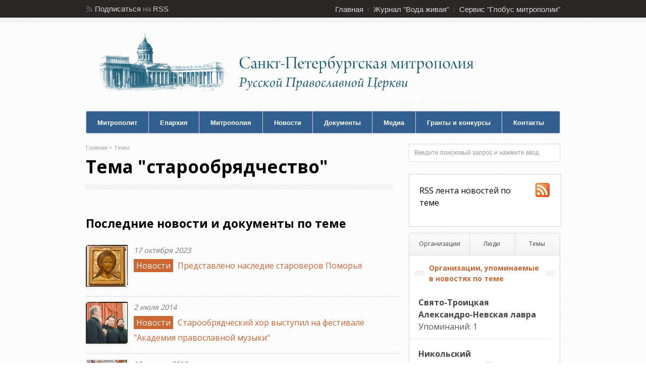

--- FILE ---
content_type: text/html; charset=windows-1251
request_url: https://mitropolia.spb.ru/themes.php?id=2050
body_size: 31932
content:
<!DOCTYPE html><html xmlns="http://www.w3.org/1999/xhtml" xml:lang="ru" lang="ru">
<head>
	<title>Тема &quot;старообрядчество&quot;  - сайт Санкт-Петербургской митрополии</title>
	<link rel="stylesheet" type="text/css" href="/local/templates/mitropolia/css/all.v6.css" />
	<meta http-equiv="Content-Type" content="text/html; charset=windows-1251" />
<link href="/local/templates/mitropolia/components/bitrix/news.detail/theme_detail/style.css?14298745601217" type="text/css"  rel="stylesheet" />
<link href="/local/templates/admin4.css?1480685010376" type="text/css"  data-template-style="true"  rel="stylesheet" />
<link href="/local/templates/mitropolia/components/bitrix/news.detail/theme_detail_right/style.css?1497874534581" type="text/css"  data-template-style="true"  rel="stylesheet" />
<link href="/local/templates/mitropolia/styles.css?16825220126174" type="text/css"  data-template-style="true"  rel="stylesheet" />
<link href="/local/templates/mitropolia/template_styles.css?170913844832560" type="text/css"  data-template-style="true"  rel="stylesheet" />
<script src="/bitrix/js/main/jquery/jquery-1.12.4.min.js?168078776097163"></script>
<link rel="stylesheet" type="text/css" href="/local/lib/sajgak_core/main.css" media="screen">
<script type="text/javascript" src="/local/templates/mitropolia/js/jquery.poshytip-1.2.min.js"></script>
<script type="text/javascript" src="/local/templates/mitropolia/js/custom.v1.js?ver=3"></script>
<link type="text/css" rel="stylesheet" href="/local/templates/mitropolia/topbar.css?2" />



<script type="text/javascript">var _ba = _ba || []; _ba.push(["aid", "00f4b753f684bbf64db0e6a71c7902be"]); _ba.push(["host", "mitropolia.spb.ru"]); (function() {var ba = document.createElement("script"); ba.type = "text/javascript"; ba.async = true;ba.src = (document.location.protocol == "https:" ? "https://" : "http://") + "bitrix.info/ba.js";var s = document.getElementsByTagName("script")[0];s.parentNode.insertBefore(ba, s);})();</script>


				
	<link rel="shortcut icon" type="image/x-icon" href="/favicon.ico" />

	
	<link rel="stylesheet" type="text/css" href="/local/templates/mitropolia/header.css" />
<!--[if IE 6]>
	<link rel="stylesheet" href="/local/templates/mitropolia/css/ie.css" />
<![endif]-->

		<link rel="apple-touch-icon-precomposed" href="/apple-touch-icon-precomposed.png"/>
	<link rel="apple-touch-icon-precomposed" sizes="72x72" href="/apple-touch-icon-72x72-precomposed.png" />
	<link rel="apple-touch-icon-precomposed" sizes="114x114" href="/apple-touch-icon-114x114-precomposed.png" />
	<link rel="apple-touch-icon-precomposed" sizes="144x144" href="/apple-touch-icon-144x144-precomposed.png" />
	<link rel="apple-touch-icon" href="/apple-touch-icon.png"/>
	<link rel="apple-touch-icon" sizes="72x72" href="/apple-touch-icon-72.png" />
	<link rel="apple-touch-icon" sizes="114x114" href="/apple-touch-icon-114.png" />
	<link rel="apple-touch-icon" sizes="144x144" href="/apple-touch-icon-144.png" />


		<meta name='yandex-verification' content='4ba8b620cd8165f7' />
	<meta name='yandex-verification' content='4310bbdb7051bce1' />
	
	
		<script type="text/javascript" src="/local/templates/mitropolia/js/all.v1.js?ver=3"></script>
	
		
	



	


		<!-- Google Analitics -->
	<script type="text/javascript">

	var _gaq = _gaq || [];
	_gaq.push(['_setAccount', 'UA-32404846-1']);
	_gaq.push(['_trackPageview']);

	(function() {
		var ga = document.createElement('script'); ga.type = 'text/javascript'; ga.async = true;
		ga.src = ('https:' == document.location.protocol ? 'https://ssl' : 'http://www') + '.google-analytics.com/ga.js';
		var s = document.getElementsByTagName('script')[0]; s.parentNode.insertBefore(ga, s);
	})();

	</script>

	<!-- Google Analitics -->
	
</head>
<body>
	<!-- Yandex.Metrika counter -->
<script type="text/javascript" >
   (function(m,e,t,r,i,k,a){m[i]=m[i]||function(){(m[i].a=m[i].a||[]).push(arguments)};
   m[i].l=1*new Date();
   for (var j = 0; j < document.scripts.length; j++) {if (document.scripts[j].src === r) { return; }}
   k=e.createElement(t),a=e.getElementsByTagName(t)[0],k.async=1,k.src=r,a.parentNode.insertBefore(k,a)})
   (window, document, "script", "https://mc.yandex.ru/metrika/tag.js", "ym");

   ym(14466139, "init", {
        clickmap:true,
        trackLinks:true,
        accurateTrackBounce:true
   });
</script>
<noscript><div><img src="https://mc.yandex.ru/watch/14466139" style="position:absolute; left:-9999px;" alt="" /></div></noscript>
<!-- /Yandex.Metrika counter -->
	<noscript><div><img src="//mc.yandex.ru/watch/14466139" style="position:absolute; left:-9999px;" alt="" /></div></noscript>
	<noscript><div><img src="//mc.yandex.ru/watch/30707393" style="position:absolute; left:-9999px;" alt="" /></div></noscript>
	<!-- /Yandex.Metrika counter -->

	
	<div id="header">

		
		<div id="top">
  <div class="container_12">
    <div class="grid_3">
      <div id="rss"> 				<span>Подписаться</span> на <a href="/rss/" title="RSS каналы сайта Санкт-Петербургской митрополии : епархиальные новости, анонсы, документы">RSS</a> <!-- или <a href="/content/email/" >Email</a>  -->			</div>

<!--rss-->
 		</div>

<!--grid_3-->

    <div class="grid_9">
      <div id="second_nav">
        <ul class="sf-menu">
          <li><a href="/" title="Главная страница сайта Санкт-Петербургской митрополии">Главная</a></li>

          <li><a href="http://aquaviva.ru/" title="Cайт православного журнала Санкт-Петербургской митрополии &quot;Вода живая&quot;">Журнал &quot;Вода живая&quot;</a></li>

          <li class="last"><a href="http://globus.aquaviva.ru/" title="сайт &quot;Глобус митрополии&quot; - священники, церкви, организации и мероприятия Санкт-Петербургской митрополии">Сервис &quot;Глобус митрополии&quot;</a></li>

         				</ul>
       			</div>

<!--second_nav-->
 		</div>

<!--grid_9-->

    <div class="clear"></div>
   	</div>

<!--container_12-->
 </div>

<!--top-->

        <div id="bottom">

            <div class="container_12">

                <div class="grid_5">

                  <div id="logo">

                    <a href="/" id="logo-mitropolia"></a>
                    										<a href="/"><h2>Санкт-Петербургская Митрополия Русской Православной Церкви (Московский Патриархат)</h2></a>
                  </div><!--logo-->

                </div><!--grid_5-->
				<!--
				<div class="grid_7">

                  <div id="header_advert">

                  	<a href="#"></a>

                  </div><!--header_advert->

                </div><!--grid_7->
                -->
                <div class="grid_12">

                    <div id="nav">

                    	<ul class="sf-menu">
                    	  <li class="first"><a href="/mitropolit/">Митрополит</a>
                    	  <ul>
                    	  	  <li class="first"><a href="/mitropolit/">Биография</a></li>
                    	  	  <li><a href="/services.php">Богослужебное расписание</a></li>
                          	  <li><a href="/themes.php?id=2047">Епархиальное служение</a></li>
                          	  <li class="last"><a href="/themes.php?id=51961">Общецерковное служение</a></li>
                          </ul>
                          </li>
                    	  <li>
                    	  <li><a href="/about/">Епархия</a>
                    	  	<ul>
                    	  	  <li class="first"><a href="/about/">Общие сведения по епархии</a></li>
                          	  <li><a href="/about/history/">История епархии</a></li>
                          	  <li><a href="/about/arkhierei/">Викарные архиереи</a></li>
                          	  <li><a href="/about/eparkhialnye-uchrezhdeniya/">Епархиальные учреждения</a></li>
                          	  <li><a href="/about/okruga/">Благочиннические округа</a></li>
                          	  <li><a href="/about/places/">Храмы</a></li>
                          	  <li><a href="/about/places/monastyri-i-podvorya.php">Монастыри и подворья</a></li>
                          	  <li><a href="/about/people/">Персоналии</a></li>
                          	  <li><a href="/about/edu/">Духовная академия</a></li>
                          	  <li><a href="/about/any/">Другие учебные заведения и курсы</a></li>
                          	  <li class="last"><a href="/smi/">Церковные СМИ</a></li>                          	  
                          	  
                          	</ul>
                    	  </li>
                    	  <li><a href="/mitropolia/">Митрополия</a>
                    	  <ul>
                    	  	  <li class="first"><a href="/mitropolia/">Общие сведения по митрополии</a></li>
                    	  	  <li><a href="/mitropolia/places/">Храмы</a></li>
                          	  <li><a href="/mitropolia/places/monastyri-i-podvorya.php">Монастыри и подворья</a></li>
                          	  <li><a href="/mitropolia/okruga/">Благочиннические округа</a></li>
                          	  <li class="last"><a href="/mitropolia/novomucheniki/">Новомученики и исповедники</a></li>
                          	</ul>
                          </li>
                    	  <li><a href="/news/av/">Новости</a>
                    	  	<ul>
                    	  	  <li class="first"><a href="/news/av/">Новости</a></li>
                    	  	  <li class="first"><a href="/news/monitoring/">Мониторинг СМИ</a></li>
                          	  <li class="last"><a href="/anonce/">Анонсы</a></li>
                          	</ul>
                        </li>
                    	  <li><a href="/docs/">Документы</a>
                        </li>
                    	 <li><a href="/photos/">Медиа</a>
                    	  	<ul>
                          	  <li class="first"><a href="/photos/">Фотогалереи</a></li>
                          	  <li class="last"><a href="/video/">Видео</a></li>
                          	</ul>
                        </li>


                    	  <li><a href="/pravkonkurs">Гранты и конкурсы</a></li>
                    	  <li class="last"><a href="/about/upravlenie/">Контакты</a></li>
                    	</ul>

                        <div class="clear"></div>

                    </div><!--nav-->

                </div><!--grid_12-->

                <div class="clear"></div>

            </div><!--container_12-->

        </div><!--bottom-->

    </div><!--header-->


    <div id="the_body">

        <div class="container_12">

                <div class="grid_8" id="archive">

                <div class="grid_8 alpha omega">

                    <div class="breadcrumb">

                                                	 	<div class="breadcrumb">
			<div id="breadcrumb"><a href="/" title="Главная">Главная</a>&nbsp;&gt;&nbsp;<a href="http://mitropolia.spb.ru/themes.php" title="Темы">Темы</a></div>		</div>                    </div><!--breadcrumb-->

                    <div class="description">

                        <h1>Тема &quot;старообрядчество&quot;</h1>

                    </div><!--description-->

						<div id="content">

  
<div class="theme_detail">
</div>

<h2>Последние новости и документы по теме</h2>
    		<div class="news_item news_item_1">
    			<a class="news-list-img has_photogallery" href="http://mitropolia.spb.ru/news/culture/?id=232065">
     				<img alt="" src="/images/thumbnails/mitropolia_themes/image232065.1697678784-v3.jpg" width="80" height="80" />    			</a>
    	 		<div class="news-list-text">
    				<div class="date">
    					17 октября 2023    				</div>
    				    					<a href="/news/?theme=2050" class="iblock_name iblock_name_34 fs2">Новости </a>
    				    	 			<a class="news_name fs2" href="http://mitropolia.spb.ru/news/culture/?id=232065">Представлено наследие староверов Поморья</a>
    				    					<a class="news_preview_text fs4" href=""></a>
    				    	 		</div>
     		</div>
     		<div class="clearfix"></div>


    		<div class="news_item news_item_2">
    			<a class="news-list-img has_photogallery" href="http://mitropolia.spb.ru/news/culture/?id=55511">
     				<img alt="" src="/images/thumbnails/mitropolia_themes/image55511.1448522969-v3.jpg" width="80" height="80" />    			</a>
    	 		<div class="news-list-text">
    				<div class="date">
    					2 июля 2014    				</div>
    				    					<a href="/news/?theme=2050" class="iblock_name iblock_name_34 fs2">Новости </a>
    				    	 			<a class="news_name fs2" href="http://mitropolia.spb.ru/news/culture/?id=55511">Старообрядческий хор выступил на фестивале &quot;Академия православной музыки&quot;</a>
    				    					<a class="news_preview_text fs4" href=""></a>
    				    	 		</div>
     		</div>
     		<div class="clearfix"></div>


    		<div class="news_item news_item_3">
    			<a class="news-list-img " href="http://mitropolia.spb.ru/news/av/?id=29246">
     				<img alt="" src="/images/thumbnails/mitropolia_themes/image29246.1448522969-v3.jpg" width="80" height="80" />    			</a>
    	 		<div class="news-list-text">
    				<div class="date">
    					15 апреля 2013    				</div>
    				    					<a href="/news/?theme=2050" class="iblock_name iblock_name_34 fs2">Новости </a>
    				    	 			<a class="news_name fs2" href="http://mitropolia.spb.ru/news/av/?id=29246">Собрание старообрядческого лубка представил Государственный музей истории религии </a>
    				    					<a class="news_preview_text fs4" href=""></a>
    				    	 		</div>
     		</div>
     		<div class="clearfix"></div>


    		<div class="news_item news_item_4">
    			<a class="news-list-img " href="http://mitropolia.spb.ru/news/av/?id=18221">
     				<img alt="" src="https://globus.aquaviva.ru/images/thumbnails-noimage/document.png" width="80" height="80" />    			</a>
    	 		<div class="news-list-text">
    				<div class="date">
    					19 января 2007    				</div>
    				    					<a href="/news/?theme=2050" class="iblock_name iblock_name_34 fs2">Новости </a>
    				    	 			<a class="news_name fs2" href="http://mitropolia.spb.ru/news/av/?id=18221">История и современное положение старообрядчества в Санкт-Петербурге</a>
    				    					<a class="news_preview_text fs4" href=""></a>
    				    	 		</div>
     		</div>
     		<div class="clearfix"></div>


    		<div class="news_item news_item_5">
    			<a class="news-list-img " href="http://mitropolia.spb.ru/news/av/?id=18465">
     				<img alt="" src="https://globus.aquaviva.ru/images/thumbnails-noimage/document.png" width="80" height="80" />    			</a>
    	 		<div class="news-list-text">
    				<div class="date">
    					27 ноября 2000    				</div>
    				    					<a href="/news/?theme=2050" class="iblock_name iblock_name_34 fs2">Новости </a>
    				    	 			<a class="news_name fs2" href="http://mitropolia.spb.ru/news/av/?id=18465">ПРАЗДНОВАНИЕ 200-ЛЕТИЯ ЕДИНОВЕРИЯ В МОСКВЕ И САНКТ-ПЕТЕРБУРГЕ</a>
    				    					<a class="news_preview_text fs4" href=""></a>
    				    	 		</div>
     		</div>
     		<div class="clearfix"></div>


<p>
<a href="/news/?theme=2050">Все новости по теме</a><br>
<a href="/docs/?theme=2050">Все документы по теме</a><br>
</p>





	
	  </div><!--grid_8 alpha omega p -->
  

						<div class="clear"></div>

				</div><!--content-->

            </div><!--grid_8-->
            <div class="grid_4">

				<div id="sidebar">

                	<div class="widget">
<!---->

                <div class="search-form">
<form action="/content/search/">
 <input type="text" name="q" value="Введите поисковый запрос и нажмите ввод" size="15" maxlength="50"  onclick="if (this.value=='Введите поисковый запрос и нажмите ввод') { this.value='';}"  onBlur =" if (this.value=='') { this.value='Введите поисковый запрос и нажмите ввод';}"  />
</form>
</div>
				</div><!--widget-->

				
<!---->


				<div class="theme_detail_right">
	<div class="widget detail_block"></div>


</div>

                    <div class="widget block1 rss-block">
				        <p class="sb">
							<a class="img-text" href="https://aquaviva.ru/news_rss.php?theme=2050" title="RSS лента новостей по теме">
								<img class="img-text-img" alt="rss" src="https://globus.aquaviva.ru/images/icons/rss_32x32.png" height="32" width="32">
								<span>RSS лента новостей по теме</span>
							</a>
						</p>

                    	</div>




                    <div class="widget">

                    	<div class="tabs tabs_themes_page">

                            <div class="tab_wrap">

                                <ul class="nav">
                                    <li class="first tab_nav_4"><a href="#tabs-3">Организации</a></li>
                                    <li class="tab_nav_3"><a href="#tabs-5">Люди</a></li>
                                    <li class="tab_nav_3"><a href="#tabs-4">Темы</a></li>
                                </ul>

                                <div class="tab tab_places_by_theme" id="tabs-3">
                                	<h4><span>Организации, упоминаемые в новостях по теме</span></h4>
                                	<ul class="vertical">
                                	<li>
											<a href="https://globus.aquaviva.ru/places/place.php?id=21212" target="_blank">Свято-Троицкая Александро-Невская лавра</a>
											<div class="upominaniy"><a href="/news/?place_id=21212&theme=2050" target="_blank">Упоминаний: 1</a></div>
										</li>
									<li>
											<a href="https://globus.aquaviva.ru/places/place.php?id=21284" target="_blank">Никольский единоверческий храм</a>
											<div class="upominaniy"><a href="/news/?place_id=21284&theme=2050" target="_blank">Упоминаний: 1</a></div>
										</li>
									<li>
											<a href="https://globus.aquaviva.ru/places/place.php?id=23568" target="_blank">Миссионерский отдел Санкт-Петербургской епархии</a>
											<div class="upominaniy"><a href="/news/?place_id=23568&theme=2050" target="_blank">Упоминаний: 1</a></div>
										</li>
									<li>
											<a href="https://globus.aquaviva.ru/places/place.php?id=23871" target="_blank">Духовно-просветительский центр Александро-Невской Лавры Святодуховский</a>
											<div class="upominaniy"><a href="/news/?place_id=23871&theme=2050" target="_blank">Упоминаний: 1</a></div>
										</li>
									                                	</ul>
                                </div><!--tab-->

                                <div class="tab tab_places_by_theme" id="tabs-5">
                                	<h4><span>Люди, упоминаемые в новостях по теме</span></h4>
                                	<ul class="vertical">
                                	<li>
											<a href="https://globus.aquaviva.ru/people/cliric.php?id=153038" target="_blank">  Алексий II, Патриарх Московский и всея Руси (Ридигер Алексей Михайлович)</a>
											<div class="upominaniy"><a href="/news/?people_id=153038&theme=2050" target="_blank">Упоминаний: 2</a></div>
										</li>
									<li>
											<a href="https://globus.aquaviva.ru/people/cliric.php?id=153031" target="_blank"> Кирилл, Святейший Патриарх Московский и всея Руси (Гундяев Владимир Михайлович)</a>
											<div class="upominaniy"><a href="/news/?people_id=153031&theme=2050" target="_blank">Упоминаний: 1</a></div>
										</li>
									<li>
											<a href="https://globus.aquaviva.ru/people/cliric.php?id=167258" target="_blank">  митрополит Никодим (Ротов Борис Георгиевич)</a>
											<div class="upominaniy"><a href="/news/?people_id=167258&theme=2050" target="_blank">Упоминаний: 1</a></div>
										</li>
									<li>
											<a href="https://globus.aquaviva.ru/people/cliric.php?id=21768" target="_blank"><span class="san">протоиерей</span>   Александр Григорьевич Будников</a>
											<div class="upominaniy"><a href="/news/?people_id=21768&theme=2050" target="_blank">Упоминаний: 1</a></div>
										</li>
									<li>
											<a href="https://globus.aquaviva.ru/people/cliric.php?id=21835" target="_blank"><span class="san">протоиерей</span>   Петр Александрович Чубаров</a>
											<div class="upominaniy"><a href="/news/?people_id=21835&theme=2050" target="_blank">Упоминаний: 1</a></div>
										</li>
									<li>
											<a href="https://globus.aquaviva.ru/people/cliric.php?id=21877" target="_blank"><span class="san">протоиерей</span>   Георгий Леонидович Иоффе</a>
											<div class="upominaniy"><a href="/news/?people_id=21877&theme=2050" target="_blank">Упоминаний: 1</a></div>
										</li>
									<li>
											<a href="https://globus.aquaviva.ru/people/cliric.php?id=22264" target="_blank"> митрополит Владимир (Котляров Владимир Саввич)</a>
											<div class="upominaniy"><a href="/news/?people_id=22264&theme=2050" target="_blank">Упоминаний: 1</a></div>
										</li>
									                                	</ul>
                                </div><!--tab-->


                                <div class="tab tab_tags" id="tabs-4">
                                <h4><span>Все темы</span></h4>

<a href="/themes.php?id=99229">150-летие со дня рождения святого Серафима Вырицкого</a> <a href="/themes.php?id=2061">агиография</a> <a href="/themes.php?id=33751">Академия православной музыки</a> <a href="/themes.php?id=122135">анонсы</a> <a href="/themes.php?id=2058">архиерейские богослужения</a> <a href="/themes.php?id=71954">благочиния</a> <a href="/themes.php?id=2068">богословие</a> <a href="/themes.php?id=112100">богослужения</a> <a href="/themes.php?id=121563">Божественная литургия</a> <a href="/themes.php?id=121568">вечерня</a> <a href="/themes.php?id=53545">война</a> <a href="/themes.php?id=121562">Всенощное бдение</a> <a href="/themes.php?id=138442">Встреча с Натальей Грохольской</a> <a href="/themes.php?id=112101">Выборгская епархия</a> <a href="/themes.php?id=112102">Гатчинская епархия</a> <a href="/themes.php?id=2048">государство</a> <a href="/themes.php?id=72285">Гранты и конкурсы. &quot;Православная инициатива&quot;</a> <a href="/themes.php?id=2074">даты</a> <a href="/themes.php?id=54401">день преставления</a> <a href="/themes.php?id=54400">день рождения</a> <a href="/themes.php?id=2024">дети</a> <a href="/themes.php?id=2045">документы</a> <a href="/themes.php?id=2044">епархия</a> <a href="/themes.php?id=2064">епископы</a> <a href="/themes.php?id=54402">закладка храма</a> <a href="/themes.php?id=51731">издательская деятельность</a> <a href="/themes.php?id=2071">иконы</a> <a href="/themes.php?id=2026">информационное направление</a> <a href="/themes.php?id=2041">искусство</a> <a href="/themes.php?id=2040">история</a> <a href="/themes.php?id=2076">казачество</a> <a href="/themes.php?id=2066">кладбища</a> <a href="/themes.php?id=2037">книги</a> <a href="/themes.php?id=2072">колокола</a> <a href="/themes.php?id=2042">конфессии</a> <a href="/themes.php?id=29319">крестные ходы</a> <a href="/themes.php?id=2063">культура</a> <a href="/themes.php?id=2023">Ленинградская область</a> <a href="/themes.php?id=124525">лития</a> <a href="/themes.php?id=124687">Литургия Преждеосвященных Даров</a> <a href="/themes.php?id=29318">личности</a> <a href="/themes.php?id=2054">медицина</a> <a href="/themes.php?id=2043">милосердие и благотворительность</a> <a href="/themes.php?id=2035">миссионерство</a> <a href="/themes.php?id=2047">митрополит</a> <a href="/themes.php?id=28025">митрополия</a> <a href="/themes.php?id=122130">молебен</a> <a href="/themes.php?id=2034">молодежное служение</a> <a href="/themes.php?id=2033">монастыри</a> <a href="/themes.php?id=2046">музеи</a> <a href="/themes.php?id=112097">музыка</a> <a href="/themes.php?id=2032">наука</a> <a href="/themes.php?id=53539">некролог</a> <a href="/themes.php?id=2075">новомученики и исповедники</a> <a href="/themes.php?id=2030">общество</a> <a href="/themes.php?id=54403">освящение храма</a> <a href="/themes.php?id=2028">паломничество</a> <a href="/themes.php?id=122129">панихида</a> <a href="/themes.php?id=124639">пассия</a> <a href="/themes.php?id=2057">Патриархи</a> <a href="/themes.php?id=54407">передача храма</a> <a href="/themes.php?id=122131">повечерие</a> <a href="/themes.php?id=122132">полунощница</a> <a href="/themes.php?id=2070">праздники</a> <a href="/themes.php?id=2059">престольный праздник</a> <a href="/themes.php?id=54408">происшествия</a> <a href="/themes.php?id=54409">прославление</a> <a href="/themes.php?id=2062">психология</a> <a href="/themes.php?id=2022">работа с Вооруженными Силами</a> <a href="/themes.php?id=2069">работа с зависимыми</a> <a href="/themes.php?id=54406">разрушение храма</a> <a href="/themes.php?id=2031">религиозное образование и катехизация</a> <a href="/themes.php?id=112098">реставрация</a> <a href="/themes.php?id=2073">Романовы</a> <a href="/themes.php?id=2027">РПЦ</a> <a href="/themes.php?id=2025">Санкт-Петербург</a> <a href="/themes.php?id=2065">святые</a> <a href="/themes.php?id=2056">святыни</a> <a href="/themes.php?id=2067">священнослужители</a> <a href="/themes.php?id=2049">семейное служение</a> <a href="/themes.php?id=2055">спорт</a> <a href="/themes.php?id=2050">старообрядчество</a> <a href="/themes.php?id=54404">строительство храма</a> <a href="/themes.php?id=112103">Тихвинская епархия</a> <a href="/themes.php?id=2051">толерантность</a> <a href="/themes.php?id=2052">трезвость</a> <a href="/themes.php?id=2029">тюремное служение</a> <a href="/themes.php?id=51961">управляющий делами Московской Патриархии</a> <a href="/themes.php?id=121569">утреня</a> <a href="/themes.php?id=22711">хиротонии</a> <a href="/themes.php?id=2053">храмы</a> <a href="/themes.php?id=2060">юбилеи</a>                                     <div class="clear"></div>


                                </div>

                            </div><!--tab_wrap-->

                        </div><!--tabs-->

                    </div><!--widget-->

                    <div class="widget mitopolit_block">
					<div class="float-list services-list">
 <a href="https://mitropolia.spb.ru/themes.php?id=2031">Катехизация</a> <a href="https://mitropolia.spb.ru/themes.php?id=2022">Работа с Вооруженными Силами</a> <a href="https://mitropolia.spb.ru/themes.php?id=2034">Молодежное служение</a> <a href="https://mitropolia.spb.ru/themes.php?id=2049">Семейное служение</a> <a href="https://mitropolia.spb.ru/themes.php?id=2043">Социальное служение</a> <a href="https://mitropolia.spb.ru/themes.php?id=2029">Работа с заключенными</a> <a href="https://mitropolia.spb.ru/themes.php?id=2035">Миссионерство</a> <a href="https://mitropolia.spb.ru/themes.php?id=51731">Издательская деятельность</a> <a href="https://mitropolia.spb.ru/themes.php?id=2026">Информационное служение</a>
</div>
<br>
					</div>


                </div><!--sidebar-->

            </div><!--grid_4-->


		<div class="clear"></div>

          </div><!--container_12-->

    </div><!--the_body-->
	<div class="clear"></div>
    <div id="footer">

    	<div id="footer_border"></div>

        <div class="container_12">

            <div class="grid_3">

              <div class="widget footer_sitemap">

              	<h4><span>Карта сайта</span></h4>

                <ul id="f_map">
                    	  <li class="f_main"><a href="/mitropolit/">Митрополит</a></li>
                    	  <li class="f_main"><a href="/about/">О епархии</a></li>
                    	  	<ul class="f_lsub">
                          	  <li class="f_sub"><a href="/about/history/">История епархии</a></li>
                          	  <li class="f_sub"><a href="/about/arkhierei">Епархиальные архиереи</a></li>
                          	  <li class="f_sub"><a href="/about/upravlenie/">Епархиальное управление</a></li>
                          	  <li class="f_sub"><a href="/about/okruga/">Благочиннические округа</a></li>
                          	  <li class="f_sub"><a href="/about/places/">Монастыри и храмы</a></li>
                          	  <li class="f_sub"><a href="/about/people/">Священнослужители и монашествующие</a></li>
                          	  <li class="f_sub"><a href="/about/edu/">Духовная академия</a></li>
                          	  <li class="f_sub"><a href="/about/any/">Другие учебные заведения и курсы</a></li>
                          	</ul>

                    	  <li class="f_main"><a href="/news/">Новости</a></li>
                    	  	<ul class="f_lsub">
                          	  <li class="f_sub"><a href="/anonce/">Анонсы</a></li>
                          	</ul>

                        </ul>

              </div><!--widget-->

            </div><!--grid_3-->

            <div class="grid_3">

              <div class="widget">

                <h4><span></span></h4>

                <ul id="f_map">
                    	  <li class="f_main"><a href="/docs/">Документы</a></li>

                    	  <li class="f_main"><a href="/content/media/">Медиа</a></li>
                    	  	<ul class="f_lsub">
                          	  <li class="f_sub"><a href="/content/media/photo/">Фотогалереи</a></li>
                          	  <li class="f_sub"><a href="/content/media/video/">Видео</a></li>
                          	</ul>

                    	  <li class="f_main"><a href="/person/">Персоналии</a></li>
                    	  <li class="f_main"><a href="/smi/">Церковные СМИ</a></li>
                    	  <li class="f_main"><a href="/question/">Вопросы священнику</a></li>
                    	</ul>

              </div><!--widget-->

            </div><!--grid_3-->

            <div class="grid_3">

				
            </div><!--grid_3-->

            <div class="grid_3 info-column">

              <div class="widget">

              	<p class="right">
					<span>Санкт-Петербургская епархия</span>
					<span>Русской Православной Церкви</span>
					<span>(Московский Патриархат)</span>
					<p></p>
					<p class="aquaviva-image"><img src="/images/voda-givaya.jpg" style="width:90px;height:90px;" alt="Вода живая"></p>
				  <p>Сайт поддерживается информационным отделом Санкт-Петербургской епархии</p>
					<p>Отзывы и пожелания просим направлять по адресу: <a href="mailto:mitropolia.pressa@gmail.com">mitropolia.pressa@gmail.com</a></p>

					<div class="counters">
						<div>
							<!-- Yandex.Metrika informer -->
                                <a href="https://metrika.yandex.ru/stat/?id=14466139&amp;from=informer"
                                target="_blank" rel="nofollow"><img src="https://informer.yandex.ru/informer/14466139/3_0_707070FF_505050FF_1_pageviews"
                                style="width:88px; height:31px; border:0;" alt="Яндекс.Метрика" title="Яндекс.Метрика: данные за сегодня (просмотры, визиты и уникальные посетители)" class="ym-advanced-informer" data-cid="14466139" data-lang="ru" /></a>
                                <!-- /Yandex.Metrika informer -->
						</div>
						<div>
							<!-- begin of Top100 code -->
							<script id="top100Counter" type="text/javascript" src="https://counter.rambler.ru/top100.jcn?401114"></script>
							<noscript>
							<a href="https://top100.rambler.ru/navi/401114/">
							<img src="https://counter.rambler.ru/top100.cnt?401114" alt="Rambler's Top100" border="0" />
							</a>
							</noscript>
							<!-- end of Top100 code -->
						</div>
					</div>
				</p>

              </div><!--widget-->

            </div><!--grid_3-->



            <div class="clear"></div>

        </div><!--container_12-->

        <div id="footer_bottom">

            <div class="container_12">
                    <p>&copy; 2012 - 2026 Санкт-Петербургская Епархия Русской Православной Церкви (Московский Патриархат)</p>
                <div class="clear"></div>

            </div><!--container_12-->


    	</div><!--footer_bottom-->
    	<div class="sajgak_copyright">Разработка сайта: <a href="http://sajgak.ru">Sajgak</a></div>
    	


    </div><!--footer-->

</body>
</html>

--- FILE ---
content_type: text/css
request_url: https://mitropolia.spb.ru/local/templates/mitropolia/components/bitrix/news.detail/theme_detail/style.css?14298745601217
body_size: 1217
content:
.theme_detail{
	margin-bottom:25px;
}

.news_item{
	border-top: 1px dotted #cccccc;
    clear: both;
    padding:10px 0;
}
.news_item_1{
	border-top: none;
}

.news_item .news-list-text{
	padding-left:95px;
	min-height:92px;
}

.news_item .news-list-img{
    width:80;
    display:inline-block;
    float:left;
    margin:5px 0 10px 0;
    border-bottom:0 !important;
}
.news_item .news-list-img{
	margin:0;
}
.news_item A{
	border-bottom:0 !important;
}

.news_item .news-list-text .news_name {
    font-size: 16px;

}
.news_item .news-list-text .news_name:hover{
	border-bottom:1px solid #cc6633 !important;
}
.news_item .news-list-text .date{
	margin: 0 0 2px 0 !important;
}
.news_item .news-list-text .iblock_name {
    background: none repeat scroll 0 0 #cc6633;
    color: white !important;
    display: inline-block;
    margin: 5px 5px 5px 0;
    padding: 1px 5px;

}
.news_item .news-list-text .iblock_name_29{background: #399;}
.news_item .news-list-text .iblock_name:hover{
	text-decoration:underline;
}
.news_item .has_photogallery {
    display: block;
    height: 83px;
    width: 83px;
    background: url("/images/icon/has_album.png");

}


--- FILE ---
content_type: text/css
request_url: https://mitropolia.spb.ru/local/templates/mitropolia/components/bitrix/news.detail/theme_detail_right/style.css?1497874534581
body_size: 581
content:
.theme_detail_right{
	margin-bottom:25px;
}
.theme_detail_right .img-text .img-text-img{
	float:left;
}
.otvetstvennie_block .place_name,
.otvetstvennie_block .people_name
{
    font-weight: bold;
}
.otvetstvennie_block .descr{
	margin-top:4px;
	font-style: italic;
}

.otvetstvennie_block .img-text-detail {
    display: table;
    font-size: 14px;
    margin-bottom: 5px;
}
#sidebar .otvetstvennie_block .block1 h4{
    margin-top: 10px;
}
#sidebar .otvetstvennie_block .block1 h4 span,
#sidebar .widget .tabs_themes_page h4 span{
	background: #FFF;
}	